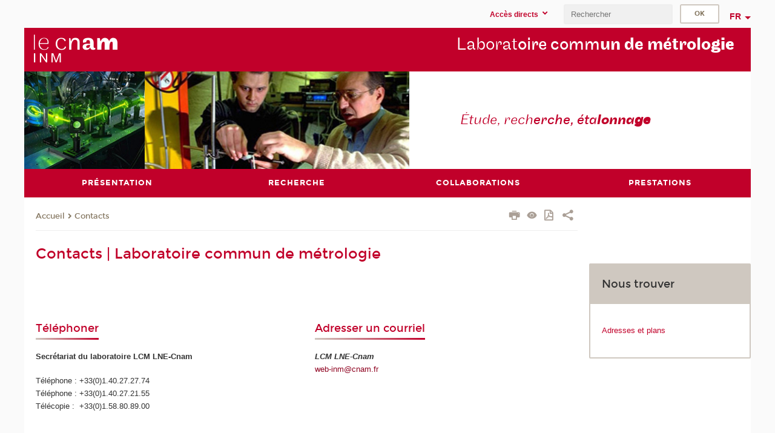

--- FILE ---
content_type: text/html;charset=UTF-8
request_url: https://inm.cnam.fr/contacts-laboratoire-commun-de-metrologie-67089.kjsp?RH=1517911655131&RF=inm.cont
body_size: 8518
content:


















<!DOCTYPE html>
<!--[if IE 8]> <html class="ie8 oldie no-js" xmlns="http://www.w3.org/1999/xhtml" lang="fr" xml:lang="fr"> <![endif]-->
<!--[if gt IE 8]><!--> <html class="no-js" xmlns="http://www.w3.org/1999/xhtml" lang="fr" xml:lang="fr"> <!--<![endif]-->
<head>
    <meta name="viewport" content="width=device-width, initial-scale=1.0" />
    















        <meta itemprop="description" content="" />
        <meta property="og:description" content="" />
        <meta itemprop="name" content="Contacts&#x20;&#x7c;&#x20;Laboratoire&#x20;commun&#x20;de&#x20;m&eacute;trologie" />
        <meta property="og:title" content="Contacts&#x20;&#x7c;&#x20;Laboratoire&#x20;commun&#x20;de&#x20;m&eacute;trologie" />
        <meta property="og:site_name" content="Laboratoire&#x20;commun&#x20;de&#x20;m&eacute;trologie" />
        <meta property="og:type" content="article" />
        <meta property="og:url" content="https://inm.cnam.fr/contacts-laboratoire-commun-de-metrologie-67089.kjsp?RH=inm.cont" />
        <meta itemprop="image" content="https://inm.cnam.fr/uas/alias53/LOGO/logo-v6-inm-2x-res.png" />
        <meta property="og:image" content="https://inm.cnam.fr/uas/alias53/LOGO/logo-v6-inm-2x-res.png" />
<meta http-equiv="content-type" content="text/html; charset=utf-8" />
<title>Contacts | Laboratoire commun de métrologie | Laboratoire commun de métrologie | Cnam</title><link rel="canonical" href="https://inm.cnam.fr/contacts-laboratoire-commun-de-metrologie-67089.kjsp" /><link rel="shortcut icon" type="image/x-icon" href="https://inm.cnam.fr/jsp/images/favicon.ico" />
<link rel="icon" type="image/png" href="https://inm.cnam.fr/jsp/images/favicon.png" />
<meta http-equiv="pragma" content="no-cache" />

<link rel="schema.DC" href="http://purl.org/dc/elements/1.1/" />
<meta name="DC.Title" content="Contacts&#x20;&#x7c;&#x20;Laboratoire&#x20;commun&#x20;de&#x20;m&eacute;trologie&#x20;&#x7c;&#x20;Laboratoire&#x20;commun&#x20;de&#x20;m&eacute;trologie&#x20;&#x7c;&#x20;Cnam" />
<meta name="DC.Creator" content="Cnam" />
<meta name="DC.Subject" lang="fr-FR" content="" />
<meta name="DC.Description" lang="fr-FR" content="" />
<meta name="DC.Publisher" content="Cnam" />
<meta name="DC.Date.created" scheme="W3CDTF" content="20071010 00:00:00.0" />
<meta name="DC.Date.modified" scheme="W3CDTF" content="20240308 11:02:17.0" />
<meta name="DC.Language" scheme="RFC3066" content="fr-FR" />
<meta name="DC.Rights" content="Copyright &copy;Conservatoire national des arts et métiers" />

<meta name="author" lang="fr_FR" content="Cnam" />
<meta name="keywords" content="" />
<meta name="description" content="" />
<meta name="Date-Creation-yyyymmdd" content="20071010 00:00:00.0" />
<meta name="Date-Revision-yyyymmdd" content="20240308 11:02:17.0" />
<meta name="copyright" content="Copyright &copy;Conservatoire national des arts et métiers" />
<meta name="reply-to" content="cms@cnam.fr" />
<meta name="category" content="Internet" />

    <meta name="robots" content="index, follow" />

<meta name="distribution" content="global" />
<meta name="identifier-url" content="https://inm.cnam.fr/" />
<meta name="resource-type" content="document" />
<meta name="expires" content="-1" />
<meta name="Generator" content="" />
<meta name="Formatter" content="" />
    
    <link rel="start" title="Accueil" href="https://inm.cnam.fr/" />
    
    <link rel="alternate" type="application/rss+xml" title="Fil RSS des dix dernières actualités" href="https://inm.cnam.fr/adminsite/webservices/export_rss.jsp?NOMBRE=10&amp;CODE_RUBRIQUE=inm&amp;LANGUE=0" />

    <link rel="stylesheet" type="text/css" media="screen" href="https://inm.cnam.fr/jsp/styles/fonts/icones/IcoMoon.css" />
    <link rel="stylesheet" type="text/css" media="screen" href="https://inm.cnam.fr/jsp/styles/fonts.css" />
    <link rel="stylesheet" type="text/css" media="screen" href="https://inm.cnam.fr/jsp/styles/extension-galerie.css" />
    <!--[if lte IE 8]>
    <link rel="stylesheet" type="text/css" media="screen" href="https://inm.cnam.fr/jsp/styles/all-old-ie.css" />
    <script>'header|footer|main|article|section|audio|video|source'.replace(/\w+/g,function(t){document.createElement(t)})</script>
    <script type="text/javascript" src="https://inm.cnam.fr/adminsite/scripts/libs/ie8-shims.js"></script>
    <![endif]-->
    <!--[if gt IE 8]><!-->
    <link rel="stylesheet" type="text/css" media="screen" href="https://inm.cnam.fr/jsp/styles/screen.css" />
    <!--<![endif]-->
    <link rel="stylesheet" type="text/css" media="screen" href="https://inm.cnam.fr/wro/jQueryCSS/7bd5832b3be32ce6eeeab7c3f97decf8cb618101.css"/>
    <link rel="stylesheet" type="text/css" media="print" href="https://inm.cnam.fr/wro/styles-print/6bb61dd7e6436be9da16491d333d5fc1c0c6716a.css"/>
    <link rel="stylesheet" type="text/css" media="screen" href="https://inm.cnam.fr/wro/styles/eb57c25ff0ffddc60fdc7550a2ba2ba683ce697a.css"/>
    










<style type="text/css" media="screen">

	#menu_principal>li{
		
		width:25.00%;
	}


/*  remplacer par variable bandeau (de site) usine à sites */

	@media screen and (min-width: 50em) {.ligne_1 > .colonne_1 {
				width : 50%;
			}.ligne_1 > .colonne_2 {
				width : 50%;
			}.ligne_2 > .colonne_1 {
				width : 100%;
			}
	}.ie8 .ligne_1 > .colonne_1 {
			width : 50%;
		}.ie8 .ligne_1 > .colonne_2 {
			width : 50%;
		}.ie8 .ligne_2 > .colonne_1 {
			width : 100%;
		}
</style>


    

    <script type="text/javascript">
        var html = document.getElementsByTagName('html')[0];
        html.className = html.className.replace('no-js', 'js');
    </script>
    

    
    
    <script type="text/javascript" src="https://inm.cnam.fr/adminsite/fcktoolbox/fckeditor/fckeditor.js"></script>
    <script type="text/javascript" src="https://inm.cnam.fr/wro/scripts/717a17b0cdcdc1d468fbeedba4cdddfccb9e6da5.js"></script>

    



<!-- Matomo Script A-->
<script>
    var _paq = window._paq = window._paq || [];
    /* tracker methods like "setCustomDimension" should be called before "trackPageView" */
    _paq.push(['trackPageView']);
    _paq.push(['enableLinkTracking']);
    (function () {
        var u = "https://pascal.cnam.fr/";
        _paq.push(['setTrackerUrl', u + 'matomo.php']);
        _paq.push(['setSiteId', '92']);
        var d = document, g = d.createElement('script'), s = d.getElementsByTagName('script')[0];
        g.async = true;
        g.src = u + 'matomo.js';
        s.parentNode.insertBefore(g, s);
    })();
</script>
<!-- End Matomo Code -->



</head>
<body id="body" class="fiche pagelibre rubrique consultation">







<header>
	<div id="header_deco">
	    <div id="bandeau_outils">
	    	 <button id="menu-principal-bouton" class="plier-deplier__bouton" aria-expanded="false">
                <span class="css-icon-menu"></span>
                <span class="icon-libelle">Menu</span>
            </button>
		    <p id="liens_evitement">
		        <a href="#sans_nav_avec_encadres">Contenu</a> |
		        <a href="#menu_principal">Navigation</a> |
		        <a href="#acces_directs">Accès directs</a>  |
		        <a href="#connexion">Connexion</a>
		    </p>
		    






		    
		    	






   <div id="acces-directs" class="acces-direct plier-deplier mobile-menu__item js-mobile-menu__item">
       <button class="button bouton-bandeau plier-deplier__bouton">
           <span class="icon-libelle">Accès directs</span>
           <span class="icon icon-chevron_down"></span>
       </button>
       <div class="plier-deplier__contenu plier-deplier__contenu--clos mobile-menu__level js-mobile-menu__level">
           <div>
               <ul>
              	 
                   <li class="mobile-menu__item js-mobile-menu__item">                       
                   		<a href="https://inm.cnam.fr/portail-cnam/" class="type_rubrique_0004">
                   			<span class="mobile-menu__item__picto"><img src="/medias/photo/picto-24px-wg8c-portail-cnam_1466677127257-png"/></span><!--
                   			--><span class="mobile-menu__item__libelle">Portail Cnam</span>
                   		</a>                     
                   </li>
                 
                   <li class="mobile-menu__item js-mobile-menu__item">                       
                   		<a href="https://inm.cnam.fr/espace-numerique-de-formation/" class="type_rubrique_0004">
                   			<!--
                   			--><span class="mobile-menu__item__libelle">Espace numérique de formation</span>
                   		</a>                     
                   </li>
                 
                   <li class="mobile-menu__item js-mobile-menu__item">                       
                   		<a href="https://inm.cnam.fr/handi-cnam/" class="type_rubrique_0004">
                   			<span class="mobile-menu__item__picto"><img src="/medias/photo/picto-24px-wg8c-handi-cnam_1469200995688-png"/></span><!--
                   			--><span class="mobile-menu__item__libelle">Handi'Cnam</span>
                   		</a>                     
                   </li>
                 
                   <li class="mobile-menu__item js-mobile-menu__item">                       
                   		<a href="https://inm.cnam.fr/les-dernieres-publications-sur-le-blog-du-conservatoire-868032.kjsp?RH=inm.cmc&amp;RF=1479373249119" class="type_rubrique_0001">
                   			<span class="mobile-menu__item__picto"><img src="/medias/photo/picto-blog_1562248441902-png"/></span><!--
                   			--><span class="mobile-menu__item__libelle">Cnam blog</span>
                   		</a>                     
                   </li>
                 
                   <li class="mobile-menu__item js-mobile-menu__item">                       
                   		<a href="https://inm.cnam.fr/musee-des-arts-et-metiers/" class="type_rubrique_0004">
                   			<span class="mobile-menu__item__picto"><img src="/medias/photo/picto-24px-wg8c-musee_1466677105776-png"/></span><!--
                   			--><span class="mobile-menu__item__libelle">Musée des arts et métiers</span>
                   		</a>                     
                   </li>
                 
                   <li class="mobile-menu__item js-mobile-menu__item">                       
                   		<a href="https://inm.cnam.fr/la-boutique-du-cnam/" class="type_rubrique_0004">
                   			<span class="mobile-menu__item__picto"><img src="/medias/photo/picto-24px-wg8c-boutique_1466676772117-png"/></span><!--
                   			--><span class="mobile-menu__item__libelle">La boutique du Cnam</span>
                   		</a>                     
                   </li>
                 
                   <li class="mobile-menu__item js-mobile-menu__item">                       
                   		<a href="https://inm.cnam.fr/acces-a-l-intracnam/" class="type_rubrique_0004">
                   			<span class="mobile-menu__item__picto"><img src="/medias/photo/picto-24px-wg8c-intranet_1466677065451-png"/></span><!--
                   			--><span class="mobile-menu__item__libelle">Accès à l'intraCnam</span>
                   		</a>                     
                   </li>
                 
               </ul>
           </div><!-- -->
		</div><!-- .plier-deplier__contenu -->
	</div><!-- #acces-directs .plier-deplier -->

		    
		    






		    






		    









<div id="recherche-simple" class="plier-deplier">
        <div class="recherche-simple-Top">
	        <form class="form-recherche-simple-Top"  action="/servlet/com.jsbsoft.jtf.core.SG?EXT=cnam&amp;PROC=RECHERCHE_SIMPLE&amp;ACTION=RECHERCHE&amp;RF=inm.cont&amp;RH=inm.cont&amp;ID_REQ=1768952444009" method="post">
	            <input type="hidden" name="#ECRAN_LOGIQUE#" value="RECHERCHE" />
	            <input type="hidden" name="ACTION" value="VALIDER" />
	            <input type="hidden" name="LANGUE_SEARCH" value="0" />
	            <input type="hidden" name="CODE_RUBRIQUE" value="inm" />
	            <input type="hidden" name="SITE_CLOISONNE" value="1" />
	            <input type="hidden" name="CODE_SITE_DISTANT" value="" />
	            <input type="hidden" name="SEARCH_SOUSRUBRIQUES" value="true" />
	            <input type="hidden" name="SEARCH_EXCLUSIONOBJET" value="" />
	            <input type="hidden" name="RH" value="inm.cont" />
	            <input type="hidden" name="OBJET" value="TOUS" />
	            <label for="MOTS_CLEFS">Recherche</label>
	            <input name="QUERY" role="search" type="text" id="MOTS_CLEFS" value="" placeholder="Rechercher" title="Rechercher par mots-clés" />
	            <input type="submit" value="ok" />
	            
	        </form>
    </div><!-- .plier-deplier__contenu -->
</div><!-- #recherche-simple .plier-deplier -->

		    







<div id="versions" class="plier-deplier">
        <button class="plier-deplier__bouton versions__item" aria-expanded="false">fr</button>
        <div class="plier-deplier__contenu plier-deplier__contenu--clos">
	        <div><!--
	        --><ul><!----><li class="versions__item versions_en"  lang="en"><a href="https://inm.cnam.fr/the-laboratoire-commun-de-metrologie-lne-cnam--999540.kjsp?RH=inm.cont&amp;RF=1526478597715" hreflang="en">
	                        en
	                      </a></li><!----></ul><!--
	    --></div><!-- 
       --></div><!-- .plier-deplier__contenu -->
    </div><!-- #versions -->
    
	    </div> <!-- #bandeau_outils -->
		
	    <div id="banniere">
	   		











<div class="banniere clearfix" role="banner">
		<div class="banniere__logo-structure">
	            <a href="https://inm.cnam.fr/laboratoire-commun-de-metrologie-lne-cnam-accueil-769295.kjsp?RH=inm.cont&amp;RF=inm" class="banniere__logo" title="Retour à la page d'accueil">
					<img src="/uas/alias53/LOGO/logo-v6-inm-2x-res.png" alt="logo-Laboratoire commun de métrologie" title="Retour à la page d'accueil" />
	            </a>

			
		</div>
		
         
        	<a href="https://inm.cnam.fr/" class="banniere__intitule" title="Retour à l’accueil du site"><!-- 
	        	
	        		--><span class="fragment_0">Laborat</span><!--
	        		
	        		--><span class="fragment_1">oire comm</span><!--
	        		
	        		--><span class="fragment_2">un de métrolo</span><!--
	        		
	        		--><span class="fragment_3">gie</span><!--
	        		
        	 --></a>
       
</div><!-- .banniere -->
	    </div>
	    
		     <a id="bandeau" href="https://inm.cnam.fr/">
		   		




	<div class="bandeau__fragmente clearfix">
		<!-- Images -->
		<div class="bandeau__fragmente-images">
			<!-- les <img> sont en visibility hidden pour maintenir le ratio de largeur de l'image sur le div parent, qui est ensuite rempli avec le background cover -->
			
				<div class="effet1">
					<div class="itemwrap">
						<div class="bandeau__fragmente-image bandeau__fragmente-image-1 effetIn1" style="background-image:url('/uas/alias53/NOM_PROPRIETE_BANDEAU_IMAGE_1/inm-petit.jpeg')">				
							<img src="/uas/alias53/NOM_PROPRIETE_BANDEAU_IMAGE_1/inm-petit.jpeg">
						</div>
					</div>
				</div>
			
			
				<div class="effet15">
					<div class="itemwrap">
						<div class="bandeau__fragmente-image bandeau__fragmente-image-2 effetIn2" style="background-image:url('/uas/alias53/NOM_PROPRIETE_BANDEAU_IMAGE_2/inm-grand.jpeg')">				
							<img src="/uas/alias53/NOM_PROPRIETE_BANDEAU_IMAGE_2/inm-grand.jpeg">
						</div>
					</div>
				</div>
			
		</div>
		
		<!-- Message-->
		<div class="bandeau__fragmente-message effet13"><div class="itemwrap"><div class="bandeau__fragmente-message-effet effetIn1"><!--
			
		       		--><span class="fragment_0">Étude, rech</span><!--
		       		
		       		--><span class="fragment_1">erche, éta</span><!--
		       		
		       		--><span class="fragment_2">lonna</span><!--
		       		
		       		--><span class="fragment_3">ge</span><!--
		       		
		--><span class="typewritterEffect">&nbsp;</span></div></div></div>
	</div>


		    </a>
		
	    <div id="menu" role="navigation" aria-expanded="false">
	        








    <ul id="menu_principal" class="menu_principal--riche mobile-menu__level js-mobile-menu__level"><!--
	            --><li class=" mobile-menu__item js-mobile-menu__item">
	            
	            <a href="#2" class="js-menu-link type_rubrique_" aria-expanded="false"><span>Présentation</span></a>
	            
		            <div class="plier-deplier__contenu plier-deplier__contenu--clos mobile-menu__level js-mobile-menu__level ">
	                   <div class="menu_principal__col">
		                    <ul><!-- 
		                     	
		                        --><li class=" mobile-menu__item js-mobile-menu__item">
		                            <a href="https://inm.cnam.fr/presentation-du-laboratoire-commun-de-metrologie-lne-cnam-79402.kjsp?RH=inm.cmc&amp;RF=inm." class="type_rubrique_0001">Laboratoire commun de métrologie LNE-Cnam</a>
			                        
		                        </li><!--
		                        --><li class=" mobile-menu__item js-mobile-menu__item">
		                            <a href="https://inm.cnam.fr/actualites-et-evenements-985046.kjsp?RH=inm.cmc&amp;RF=1521040835749" class="type_rubrique_0001">Actualités</a>
			                        
		                        </li><!--
		                        --><li class=" mobile-menu__item js-mobile-menu__item">
		                            <a href="https://inm.cnam.fr/histoire-des-etalons-66722.kjsp?RH=inm.cmc&amp;RF=inm.hist" class="type_rubrique_0001">Histoire</a>
			                        
		                        </li><!--
		                    --></ul>
	                   </div>
	                    
		           </div>
	           
	          </li><!-- 
	            --><li class=" mobile-menu__item js-mobile-menu__item">
	            
	            <a href="#2" class="js-menu-link type_rubrique_0001" aria-expanded="false"><span>Recherche</span></a>
	            
		            <div class="plier-deplier__contenu plier-deplier__contenu--clos mobile-menu__level js-mobile-menu__level ">
	                   <div class="menu_principal__col">
		                    <ul><!-- 
		                     	
		                        --><li class=" mobile-menu__item js-mobile-menu__item">
		                            <a href="https://inm.cnam.fr/longueurs-lasers-85917.kjsp?RH=inm.cmc&amp;RF=inm.long" class="type_rubrique_0001">Longueur-Lasers</a>
			                        
			                            <ul class="mobile-menu__level js-mobile-menu__level">
			                            	<li class=" mobile-menu__level__titre">
			                               		<a href="https://inm.cnam.fr/longueurs-lasers-85917.kjsp?RH=inm.cmc&amp;RF=inm.long">Longueur-Lasers</a>
			                            	</li><!--
			                                --><li class=" mobile-menu__item js-mobile-menu__item">
			                                   	<a href="https://inm.cnam.fr/equipe-longueurs-lasers-77288.kjsp?RH=inm.cmc&amp;RF=1520862388559" class="type_rubrique_0001">L'équipe</a>
			                                   </li><!--
			                                --><li class=" mobile-menu__item js-mobile-menu__item">
			                                   	<a href="https://inm.cnam.fr/recherche-84174.kjsp?RH=inm.cmc&amp;RF=1520862067129" class="type_rubrique_0001">Recherche</a>
			                                   </li><!--
			                                --><li class=" mobile-menu__item js-mobile-menu__item">
			                                   	<a href="https://inm.cnam.fr/references-77040.kjsp?RH=inm.cmc&amp;RF=1520862272502" class="type_rubrique_0001">Prestations</a>
			                                   </li><!--
			                                --><li class=" mobile-menu__item js-mobile-menu__item">
			                                   	<a href="https://inm.cnam.fr/collaborations-77273.kjsp?RH=inm.cmc&amp;RF=1520862343252" class="type_rubrique_0001">Collaborations</a>
			                                   </li><!--
			                                --><li class=" mobile-menu__item js-mobile-menu__item">
			                                   	<a href="https://inm.cnam.fr/publications-77289.kjsp?RH=inm.cmc&amp;RF=1520862426176" class="type_rubrique_0001">Publications</a>
			                                   </li><!--
			                            --></ul>
		                        </li><!--
		                        --><li class=" mobile-menu__item js-mobile-menu__item">
		                            <a href="https://inm.cnam.fr/presentation-de-l-activite-mga-70594.kjsp?RH=inm.cmc&amp;RF=inm.mga" class="type_rubrique_0001">Masse et Grandeurs Associées</a>
			                        
			                            <ul class="mobile-menu__level js-mobile-menu__level">
			                            	<li class=" mobile-menu__level__titre">
			                               		<a href="https://inm.cnam.fr/presentation-de-l-activite-mga-70594.kjsp?RH=inm.cmc&amp;RF=inm.mga">Masse et Grandeurs Associées</a>
			                            	</li><!--
			                                --><li class=" mobile-menu__item js-mobile-menu__item">
			                                   	<a href="https://inm.cnam.fr/themes-de-recherche-et-d-etude-de-l-equipe-mga-78852.kjsp?RH=inm.cmc&amp;RF=1518506322837" class="type_rubrique_0001">Recherche</a>
			                                   </li><!--
			                                --><li class=" mobile-menu__item js-mobile-menu__item">
			                                   	<a href="https://inm.cnam.fr/prestations-d-etude-et-de-recherche-du-departement-mga-78855.kjsp?RH=inm.cmc&amp;RF=1518506500354" class="type_rubrique_0001">Prestations</a>
			                                   </li><!--
			                                --><li class=" mobile-menu__item js-mobile-menu__item">
			                                   	<a href="https://inm.cnam.fr/projets-collaborations-du-departement-mga-78827.kjsp?RH=inm.cmc&amp;RF=1518506567215" class="type_rubrique_0001">Collaborations</a>
			                                   </li><!--
			                                --><li class=" mobile-menu__item js-mobile-menu__item">
			                                   	<a href="https://inm.cnam.fr/equipe-mga-78752.kjsp?RH=inm.cmc&amp;RF=1518506626264" class="type_rubrique_0001">L'équipe</a>
			                                   </li><!--
			                                --><li class=" mobile-menu__item js-mobile-menu__item">
			                                   	<a href="https://inm.cnam.fr/publications-de-l-equipe-mga-70590.kjsp?RH=inm.cmc&amp;RF=1518506672071" class="type_rubrique_0001">Publications</a>
			                                   </li><!--
			                            --></ul>
		                        </li><!--
		                        --><li class=" mobile-menu__item js-mobile-menu__item">
		                            <a href="https://inm.cnam.fr/accueil-rayonnements-optiques-974310.kjsp?RH=inm.cmc&amp;RF=inm.rayo" class="type_rubrique_0001">Rayonnements Optiques</a>
			                        
			                            <ul class="mobile-menu__level js-mobile-menu__level">
			                            	<li class=" mobile-menu__level__titre">
			                               		<a href="https://inm.cnam.fr/accueil-rayonnements-optiques-974310.kjsp?RH=inm.cmc&amp;RF=inm.rayo">Rayonnements Optiques</a>
			                            	</li><!--
			                                --><li class=" mobile-menu__item js-mobile-menu__item">
			                                   	<a href="https://inm.cnam.fr/references-nationales-en-rayonnements-optiques-72104.kjsp?RH=inm.cmc&amp;RF=1517911655131" class="type_rubrique_0001">Références Nationales</a>
			                                   </li><!--
			                                --><li class=" mobile-menu__item js-mobile-menu__item">
			                                   	<a href="https://inm.cnam.fr/recherche-en-rayonnements-optiques-72123.kjsp?RH=inm.cmc&amp;RF=1517911967526" class="type_rubrique_0001">Recherche</a>
			                                   </li><!--
			                                --><li class=" mobile-menu__item js-mobile-menu__item">
			                                   	<a href="https://inm.cnam.fr/projets-en-metrologie-des-rayonnements-optiques-974445.kjsp?RH=inm.cmc&amp;RF=1517912114235" class="type_rubrique_0001">Projets</a>
			                                   </li><!--
			                                --><li class=" mobile-menu__item js-mobile-menu__item">
			                                   	<a href="https://inm.cnam.fr/equipe-rayonnements-optiques-974451.kjsp?RH=inm.cmc&amp;RF=1517912401430" class="type_rubrique_0001">L'équipe</a>
			                                   </li><!--
			                                --><li class=" mobile-menu__item js-mobile-menu__item">
			                                   	<a href="https://inm.cnam.fr/publications-de-l-equipe-rayonnements-optiques-70520.kjsp?RH=inm.cmc&amp;RF=1517915890122" class="type_rubrique_0001">Publications</a>
			                                   </li><!--
			                            --></ul>
		                        </li><!--
		                        --><li class=" mobile-menu__item js-mobile-menu__item">
		                            <a href="https://inm.cnam.fr/references-en-temperature-104942.kjsp?RH=inm.cmc&amp;RF=inm.temp" class="type_rubrique_0001">Thermométrie</a>
			                        
			                            <ul class="mobile-menu__level js-mobile-menu__level">
			                            	<li class=" mobile-menu__level__titre">
			                               		<a href="https://inm.cnam.fr/references-en-temperature-104942.kjsp?RH=inm.cmc&amp;RF=inm.temp">Thermométrie</a>
			                            	</li><!--
			                                --><li class=" mobile-menu__item js-mobile-menu__item">
			                                   	<a href="https://inm.cnam.fr/references-en-temperature-104942.kjsp?RH=inm.cmc&amp;RF=1521216398577" class="type_rubrique_0001">Références</a>
			                                   </li><!--
			                                --><li class=" mobile-menu__item js-mobile-menu__item">
			                                   	<a href="https://inm.cnam.fr/recherches-en-temperature-79006.kjsp?RH=inm.cmc&amp;RF=1521215841628" class="type_rubrique_0001">Recherche</a>
			                                   </li><!--
			                                --><li class=" mobile-menu__item js-mobile-menu__item">
			                                   	<a href="https://inm.cnam.fr/collaborations-en-thermometrie-79202.kjsp?RH=inm.cmc&amp;RF=1521216735898" class="type_rubrique_0001">Collaborations</a>
			                                   </li><!--
			                                --><li class=" mobile-menu__item js-mobile-menu__item">
			                                   	<a href="https://inm.cnam.fr/equipe-thermometrie-79206.kjsp?RH=inm.cmc&amp;RF=1521216925899" class="type_rubrique_0001">L'équipe</a>
			                                   </li><!--
			                                --><li class=" mobile-menu__item js-mobile-menu__item">
			                                   	<a href="https://inm.cnam.fr/publications-de-l-equipe-thermometrie-71411.kjsp?RH=inm.cmc&amp;RF=1521217606196" class="type_rubrique_0001">Publications</a>
			                                   </li><!--
			                            --></ul>
		                        </li><!--
		                        --><li class=" mobile-menu__item js-mobile-menu__item">
		                            <a href="https://inm.cnam.fr/publications-du-lne-cnam-78614.kjsp?RH=inm.cmc&amp;RF=inm.publi" class="type_rubrique_0001">Publications</a>
			                        
		                        </li><!--
		                    --></ul>
	                   </div>
	                    
		           </div>
	           
	          </li><!-- 
	            --><li class=" mobile-menu__item js-mobile-menu__item">
	            
	            <a href="#2" class="js-menu-link type_rubrique_0001" aria-expanded="false"><span>Collaborations</span></a>
	            
		            <div class="plier-deplier__contenu plier-deplier__contenu--clos mobile-menu__level js-mobile-menu__level ">
	                   <div class="menu_principal__col">
		                    <ul><!-- 
		                     	
		                        --><li class=" mobile-menu__item js-mobile-menu__item">
		                            <a href="https://inm.cnam.fr/rapports-avec-l-industrie-78578.kjsp?RH=inm.cmc&amp;RF=inm.indus" class="type_rubrique_0001">Rapports avec l'Industrie</a>
			                        
		                        </li><!--
		                        --><li class=" mobile-menu__item js-mobile-menu__item">
		                            <a href="https://inm.cnam.fr/collaborations-internationales-66181.kjsp?RH=inm.cmc&amp;RF=inm.int" class="type_rubrique_0001">Collaborations Internationales</a>
			                        
		                        </li><!--
		                        --><li class=" mobile-menu__item js-mobile-menu__item">
		                            <a href="https://inm.cnam.fr/collaboration-79160.kjsp?RH=inm.cmc&amp;RF=inm.metrodiff" class="type_rubrique_0001">Collaboration</a>
			                        
		                        </li><!--
		                    --></ul>
	                   </div>
	                    
		           </div>
	           
	          </li><!-- 
	            --><li class=" mobile-menu__item js-mobile-menu__item">
	            
	            <a href="#2" class="js-menu-link type_rubrique_0001" aria-expanded="false"><span>Prestations</span></a>
	            
		            <div class="plier-deplier__contenu plier-deplier__contenu--clos mobile-menu__level js-mobile-menu__level ">
	                   <div class="menu_principal__col">
		                    <ul><!-- 
		                     	
		                        --><li class=" mobile-menu__item js-mobile-menu__item">
		                            <a href="https://inm.cnam.fr/possibilites-d-etalonnage-au-lne-inm-93048.kjsp?RH=inm.cmc&amp;RF=inm.etal-etudes" class="type_rubrique_0001">Etalonnages et Etudes</a>
			                        
		                        </li><!--
		                        --><li class="menu_principal-actif  mobile-menu__item js-mobile-menu__item">
		                            <a href="https://inm.cnam.fr/cmc-calibration-and-measurement-capabilities-93659.kjsp?RH=inm.cmc&amp;RF=inm.cmc" class="type_rubrique_0001">Calibration and Measurement Capability (CMC)</a>
			                        
		                        </li><!--
		                    --></ul>
	                   </div>
	                    
		           </div>
	           
	          </li><!-- 
    --></ul><!-- #menu_principal -->
	        <div class="separateur"></div>
	    </div> <!-- #menu -->
    </div>
</header>

<main id="page">
    <div id="page_deco">
        <div id="contenu-encadres">
            <div id="sans_nav_avec_encadres" class="contenu" role="main">
                
                    <div class="contenu__outils clearfix">
	                    















<p id="fil_ariane"><a href='http://inm.cnam.fr'><span>Accueil</span></a><span class='icon icon-chevron_right'></span><a href="https://inm.cnam.fr/contacts-laboratoire-commun-de-metrologie-67089.kjsp?RH=inm.cont&amp;RF=inm.cont">Contacts</a></p>
            <p class="fil_ariane__position"></p>

	                    











<ul class="actions-fiche">

<!--  <li class="actions-fiche__item actions-fiche__item--panier"> -->

<!-- 		 <input type="hidden" id="isPresentPanier" name="isPresentPanier" value="false" /> -->




<!--     </li> -->
    
    <li class="actions-fiche__item actions-fiche__item--print">
        <button title="Imprimer" onclick="window.print(); return false;"><span aria-hidden="true" class="icon icon-print"></span><span class="actions-fiche__libelle">Imprimer</span></button>
    </li>
    <li class="actions-fiche__item actions-fiche__item--print">
        <a href="/contacts-laboratoire-commun-de-metrologie-67089.kjsp?RH=1517911655131&RF=inm.cont&versiontexte=true" title="Version texte" target="_blank"><span aria-hidden="true" class="icon icon-eye2"></span></a>
    </li>
    
	
	<li class="actions-fiche__item actions-fiche__item--pdf">
		<a title="Version PDF" href="https://inm.cnam.fr/contacts-laboratoire-commun-de-metrologie-67089.kjsp?RH=inm.cont&amp;toPdf=true" rel="nofollow">
			<span aria-hidden="true" class="icon icon-file-pdf-o"></span>
			<span class="actions-fiche__libelle">Version PDF</span>
		</a>
	</li>
	
    <li class="actions-fiche__item plier-deplier actions-fiche__item--share">
        <button class="plier-deplier__bouton" aria-expanded="false" title="Partager"><span aria-hidden="true" class="icon icon-share"></span><span class="actions-fiche__libelle">Partager</span></button>
        <div class="plier-deplier__contenu plier-deplier__contenu--clos partage-reseauxsociaux">
            <span>Partager cette page</span>
            <ul><!----><li class="partage-reseauxsociaux__item partage-reseauxsociaux__item--facebook">
                        <a href="https://www.facebook.com/sharer/sharer.php?s=100&u=https://inm.cnam.fr/contacts-laboratoire-commun-de-metrologie-67089.kjsp?RH=inm.cont" title="Facebook">
                            <span aria-hidden="true" class="icon icon-facebook"></span>
                            <span class="actions-fiche__libelle">Facebook</span>
                        </a>
                    </li><!----><li class="partage-reseauxsociaux__item partage-reseauxsociaux__item--twitter">
                        <a href="https://twitter.com/intent/tweet?url=https%3A%2F%2Finm.cnam.fr%2Fcontacts-laboratoire-commun-de-metrologie-67089.kjsp%3FRH%3Dinm.cont&via=lecnam&text=Contacts+%7C+Laboratoire+commun+de+m%C3%A9trologie" title="Twitter">
                            <span aria-hidden="true" class="icon icon-twitter"></span>
                            <span class="actions-fiche__libelle">Twitter</span>
                        </a>
                    </li><!----><li class="partage-reseauxsociaux__item partage-reseauxsociaux__item--linkedin">
                        <a href="https://www.linkedin.com/shareArticle?mini=true&url=https://inm.cnam.fr/contacts-laboratoire-commun-de-metrologie-67089.kjsp?RH=inm.cont" title="Linkedin">
                            <span aria-hidden="true" class="icon icon-linkedin"></span>
                            <span class="actions-fiche__libelle">Linkedin</span>
                        </a>
                    </li><!----></ul>
        </div>
    </li></ul><!-- .actions-fiche -->

                    </div>
                    
                    
                        <h1>Contacts | Laboratoire commun de métrologie</h1>
                    




<div class="ligne_1"><div class="colonne_1">
                <div class="colonne_deco"><div class="paragraphe--0"><div class="paragraphe__contenu--0 toolbox">
                                <p></p>
                            </div><!-- .paragraphe__contenu--0 .toolbox -->
                        </div><!-- paragraphe--0 --><div class="paragraphe--1">
                                <h2 class="paragraphe__titre--1"> T&#233;l&#233;phoner</h2><div class="paragraphe__contenu--1 toolbox">
                                
<strong>Secrétariat du laboratoire LCM LNE-Cnam</strong><p></p>

<p>Téléphone : +33(0)1.40.27.27.74<br>
Téléphone : +33(0)1.40.27.21.55<br>
Télécopie :&nbsp; +33(0)1.58.80.89.00</p>
                            </div><!-- .paragraphe__contenu--1 .toolbox -->
                        </div><!-- paragraphe--1 --></div><!-- colonne_deco -->
            </div><!-- .colonne_1 --><div class="colonne_2">
                <div class="colonne_deco"><div class="paragraphe--0"><div class="paragraphe__contenu--0 toolbox">
                                <p></p>
                            </div><!-- .paragraphe__contenu--0 .toolbox -->
                        </div><!-- paragraphe--0 --><div class="paragraphe--1">
                                <h2 class="paragraphe__titre--1"> Adresser un courriel</h2><div class="paragraphe__contenu--1 toolbox">
                                
<strong><em>LCM LNE-Cnam</em></strong><br>
<a href="" class="melCrypt lien_externe" data-crypt="web-inm/cnam.fr">web-inm@cnam.fr</a><p></p>
                            </div><!-- .paragraphe__contenu--1 .toolbox -->
                        </div><!-- paragraphe--1 --></div><!-- colonne_deco -->
            </div><!-- .colonne_2 --></div><!-- .ligne_1 --><div class="ligne_2"><div class="colonne_1">
                <div class="colonne_deco"><div class="paragraphe--1">
                                <h2 class="paragraphe__titre--1"> Direction, Services communs et &#233;quipes de recherche</h2><div class="paragraphe__contenu--1 toolbox">
                                
<ul>
	<li>Contacts <a href="https://inm.cnam.fr/equipe-longueurs-lasers-77288.kjsp?RH=inm.cont" class="lien_interne">Longueurs-Lasers</a></li>
	<li>Contacts <a href="https://inm.cnam.fr/equipe-mga-78752.kjsp?RH=inm.cont" class="lien_interne">Masses et grandeurs associées</a></li>
	<li>Contacts <a href="https://inm.cnam.fr/equipe-rayonnements-optiques-974451.kjsp?RH=inm.cont" class="lien_interne">Rayonnements Optiques</a></li>
	<li>Contacts <a href="https://inm.cnam.fr/equipe-thermometrie-79206.kjsp?RH=inm.cont" class="lien_interne">Thermométrie</a></li>
	<li>Contacts <a href="https://inm.cnam.fr/direction-et-services-communs-93871.kjsp?RH=inm.cont" class="lien_interne">Direction et Services communs</a></li>
</ul>
                            </div><!-- .paragraphe__contenu--1 .toolbox -->
                        </div><!-- paragraphe--1 --></div><!-- colonne_deco -->
            </div><!-- .colonne_1 --></div><!-- .ligne_2 -->




            </div> <!-- .contenu -->
            









<div id="encadres" role="complementary">
        
        














        













	<div class="encadre encadre_fiche encadre--0"><div class="encadre_contenu encadre__contenu--0">
				<p></p>
			</div><!-- .encadre_contenu .encadre__contenu -->
		
	</div><!-- .encadre_fiche .encadre -->

	<div class="encadre encadre_fiche encadre--1"><h2 class="encadre__titre--1">
				 Nous trouver
				
			</h2><div class="encadre_contenu encadre__contenu--1">
				<p></p>

<p><a class="type_rubrique_0001 lien_interne" href="https://inm.cnam.fr/adresses-et-plans-laboratoire-commun-de-metrologie-975352.kjsp?RH=inm.cont&amp;RF=1518186256022" title="Adresses et plans">Adresses et plans</a></p>
			</div><!-- .encadre_contenu .encadre__contenu -->
		
	</div><!-- .encadre_fiche .encadre -->


        














        














        













</div><!-- #encadres -->

            </div><!-- #contenu-encadres -->
            </div><!-- #page_deco -->
            <div class="separateur"></div>
        </main> <!-- #page -->

        <footer id="pied_deco">
        	<div class="pied_element_mobile">
	        	






			    






   <div id="acces-directs" class="acces-direct plier-deplier mobile-menu__item js-mobile-menu__item">
       <button class="button bouton-bandeau plier-deplier__bouton">
           <span class="icon-libelle">Accès directs</span>
           <span class="icon icon-chevron_down"></span>
       </button>
       <div class="plier-deplier__contenu plier-deplier__contenu--clos mobile-menu__level js-mobile-menu__level">
           <div>
               <ul>
              	 
                   <li class="mobile-menu__item js-mobile-menu__item">                       
                   		<a href="https://inm.cnam.fr/portail-cnam/" class="type_rubrique_0004">
                   			<span class="mobile-menu__item__picto"><img src="/medias/photo/picto-24px-wg8c-portail-cnam_1466677127257-png"/></span><!--
                   			--><span class="mobile-menu__item__libelle">Portail Cnam</span>
                   		</a>                     
                   </li>
                 
                   <li class="mobile-menu__item js-mobile-menu__item">                       
                   		<a href="https://inm.cnam.fr/espace-numerique-de-formation/" class="type_rubrique_0004">
                   			<!--
                   			--><span class="mobile-menu__item__libelle">Espace numérique de formation</span>
                   		</a>                     
                   </li>
                 
                   <li class="mobile-menu__item js-mobile-menu__item">                       
                   		<a href="https://inm.cnam.fr/handi-cnam/" class="type_rubrique_0004">
                   			<span class="mobile-menu__item__picto"><img src="/medias/photo/picto-24px-wg8c-handi-cnam_1469200995688-png"/></span><!--
                   			--><span class="mobile-menu__item__libelle">Handi'Cnam</span>
                   		</a>                     
                   </li>
                 
                   <li class="mobile-menu__item js-mobile-menu__item">                       
                   		<a href="https://inm.cnam.fr/les-dernieres-publications-sur-le-blog-du-conservatoire-868032.kjsp?RH=inm.cmc&amp;RF=1479373249119" class="type_rubrique_0001">
                   			<span class="mobile-menu__item__picto"><img src="/medias/photo/picto-blog_1562248441902-png"/></span><!--
                   			--><span class="mobile-menu__item__libelle">Cnam blog</span>
                   		</a>                     
                   </li>
                 
                   <li class="mobile-menu__item js-mobile-menu__item">                       
                   		<a href="https://inm.cnam.fr/musee-des-arts-et-metiers/" class="type_rubrique_0004">
                   			<span class="mobile-menu__item__picto"><img src="/medias/photo/picto-24px-wg8c-musee_1466677105776-png"/></span><!--
                   			--><span class="mobile-menu__item__libelle">Musée des arts et métiers</span>
                   		</a>                     
                   </li>
                 
                   <li class="mobile-menu__item js-mobile-menu__item">                       
                   		<a href="https://inm.cnam.fr/la-boutique-du-cnam/" class="type_rubrique_0004">
                   			<span class="mobile-menu__item__picto"><img src="/medias/photo/picto-24px-wg8c-boutique_1466676772117-png"/></span><!--
                   			--><span class="mobile-menu__item__libelle">La boutique du Cnam</span>
                   		</a>                     
                   </li>
                 
                   <li class="mobile-menu__item js-mobile-menu__item">                       
                   		<a href="https://inm.cnam.fr/acces-a-l-intracnam/" class="type_rubrique_0004">
                   			<span class="mobile-menu__item__picto"><img src="/medias/photo/picto-24px-wg8c-intranet_1466677065451-png"/></span><!--
                   			--><span class="mobile-menu__item__libelle">Accès à l'intraCnam</span>
                   		</a>                     
                   </li>
                 
               </ul>
           </div><!-- -->
		</div><!-- .plier-deplier__contenu -->
	</div><!-- #acces-directs .plier-deplier -->

			    






        	</div>
        	<div class="reseauxSociauxMobile"> 






			</div>
        	




<ul id="menu_pied_page"><!----><li><a href="https://inm.cnam.fr/contacts-laboratoire-commun-de-metrologie-67089.kjsp?RH=inm.cmc&amp;RF=inm.cont">Contacts</a></li><!----><li><a href="https://inm.cnam.fr/adresses-et-plans-laboratoire-commun-de-metrologie-975352.kjsp?RH=inm.cmc&amp;RF=1518186256022">Adresses et plans</a></li><!----><li><a href="https://inm.cnam.fr/informations-legales-lcm-843418.kjsp?RH=inm.cmc&amp;RF=inm_info">Infos site</a></li><!----><li><a href="https://inm.cnam.fr/plan-du-site-96031.kjsp?RH=inm.cmc&amp;RF=inm.plan">Plan du site</a></li><!----><li><a href="https://inm.cnam.fr/liens-et-sites-conseilles-83078.kjsp?RH=inm.cmc&amp;RF=inm.liens">Sites conseillés</a></li><!----><li><a href="https://inm.cnam.fr/bibliotheque/">Bibliothèque</a></li><!----><li><a href="https://inm.cnam.fr/hesam-universite/">heSam Université</a></li><!----><li><a href="https://inm.cnam.fr/declaration-d-accessibilite-non-conforme-1207662.kjsp?RH=inm.cmc&amp;RF=1606399971225">Accessibilité: non conforme</a></li><!----></ul><!-- #menu_pied_page -->

            <div id="pied_page" class="no-infos-pied-page" role="contentinfo"><!-- 
                  --><div id="plan__pied_page"> 
                 	









    <div class="plan-site">
        <ul class="plan-site__1"><!-- 
          --><li class="plan-site__1_item">
               <a href="#2">Présentation</a>
	           
	               <ul class="plan-site__2">
		                   <li class="plan-site__2_item">
			               		<a href="https://inm.cnam.fr/presentation-du-laboratoire-commun-de-metrologie-lne-cnam-79402.kjsp?RH=inm.cmc&amp;RF=inm.">Laboratoire commun de métrologie LNE-Cnam</a>
		                   </li>
		                   <li class="plan-site__2_item">
			               		<a href="https://inm.cnam.fr/actualites-et-evenements-985046.kjsp?RH=inm.cmc&amp;RF=1521040835749">Actualités</a>
		                   </li>
		                   <li class="plan-site__2_item">
			               		<a href="https://inm.cnam.fr/histoire-des-etalons-66722.kjsp?RH=inm.cmc&amp;RF=inm.hist">Histoire</a>
		                   </li>
	               </ul>
            </li><!--
          --><li class="plan-site__1_item">
               <a href="#2">Recherche</a>
	           
	               <ul class="plan-site__2">
		                   <li class="plan-site__2_item">
			               		<a href="https://inm.cnam.fr/longueurs-lasers-85917.kjsp?RH=inm.cmc&amp;RF=inm.long">Longueur-Lasers</a>
		                   </li>
		                   <li class="plan-site__2_item">
			               		<a href="https://inm.cnam.fr/presentation-de-l-activite-mga-70594.kjsp?RH=inm.cmc&amp;RF=inm.mga">Masse et Grandeurs Associées</a>
		                   </li>
		                   <li class="plan-site__2_item">
			               		<a href="https://inm.cnam.fr/accueil-rayonnements-optiques-974310.kjsp?RH=inm.cmc&amp;RF=inm.rayo">Rayonnements Optiques</a>
		                   </li>
		                   <li class="plan-site__2_item">
			               		<a href="https://inm.cnam.fr/references-en-temperature-104942.kjsp?RH=inm.cmc&amp;RF=inm.temp">Thermométrie</a>
		                   </li>
		                   <li class="plan-site__2_item">
			               		<a href="https://inm.cnam.fr/publications-du-lne-cnam-78614.kjsp?RH=inm.cmc&amp;RF=inm.publi">Publications</a>
		                   </li>
	               </ul>
            </li><!--
          --><li class="plan-site__1_item">
               <a href="#2">Collaborations</a>
	           
	               <ul class="plan-site__2">
		                   <li class="plan-site__2_item">
			               		<a href="https://inm.cnam.fr/rapports-avec-l-industrie-78578.kjsp?RH=inm.cmc&amp;RF=inm.indus">Rapports avec l'Industrie</a>
		                   </li>
		                   <li class="plan-site__2_item">
			               		<a href="https://inm.cnam.fr/collaborations-internationales-66181.kjsp?RH=inm.cmc&amp;RF=inm.int">Collaborations Internationales</a>
		                   </li>
		                   <li class="plan-site__2_item">
			               		<a href="https://inm.cnam.fr/collaboration-79160.kjsp?RH=inm.cmc&amp;RF=inm.metrodiff">Collaboration</a>
		                   </li>
	               </ul>
            </li><!--
          --><li class="plan-site__1_item">
               <a href="#2">Prestations</a>
	           
	               <ul class="plan-site__2">
		                   <li class="plan-site__2_item">
			               		<a href="https://inm.cnam.fr/possibilites-d-etalonnage-au-lne-inm-93048.kjsp?RH=inm.cmc&amp;RF=inm.etal-etudes">Etalonnages et Etudes</a>
		                   </li>
		                   <li class="plan-site__2_item">
			               		<a href="https://inm.cnam.fr/cmc-calibration-and-measurement-capabilities-93659.kjsp?RH=inm.cmc&amp;RF=inm.cmc">Calibration and Measurement Capability (CMC)</a>
		                   </li>
	               </ul>
            </li><!--
        --></ul>
    </div>
                 </div><!-- 
                  --><div id="info__pied_page" class="">
                 	<div class="reseauxSociauxGrandEcran">





</div>
                 	





                 </div><!-- 
                 --><span id="haut_page"><span aria-hidden="true" class="icon icon-arrow-up"></span><a href="#body"><span class="icon-libelle">Haut de page</span></a></span><!-- 
             --></div><!-- #pied_page -->
             <div id="connexion__pied_page">
             	










	<a href="/servlet/com.jsbsoft.jtf.core.SG?PROC=IDENTIFICATION_FRONT&ACTION=CONNECTER&URL_REDIRECT=%2Fcontacts-laboratoire-commun-de-metrologie-67089.kjsp%3FRH%3D1517911655131%26RF%3Dinm.cont" class="connexion__pied_page__connexion">Konnexion</a>

             </div>
            

        </footer> <!-- #pied_deco -->

        
        <a class="url-fiche" href="https://inm.cnam.fr/contacts-laboratoire-commun-de-metrologie-67089.kjsp?RH=inm.cont">https://inm.cnam.fr/contacts-laboratoire-commun-de-metrologie-67089.kjsp?RH=inm.cont</a>

		<script type="text/javascript" src="https://inm.cnam.fr/wro/scriptsFo_fr_FR/3a56eb39af7beb2cf5f06ab913fb0407cb429170.js"></script>

        

		<script type="text/javascript">
			
		
			
		

</script>

















</body>
</html>

